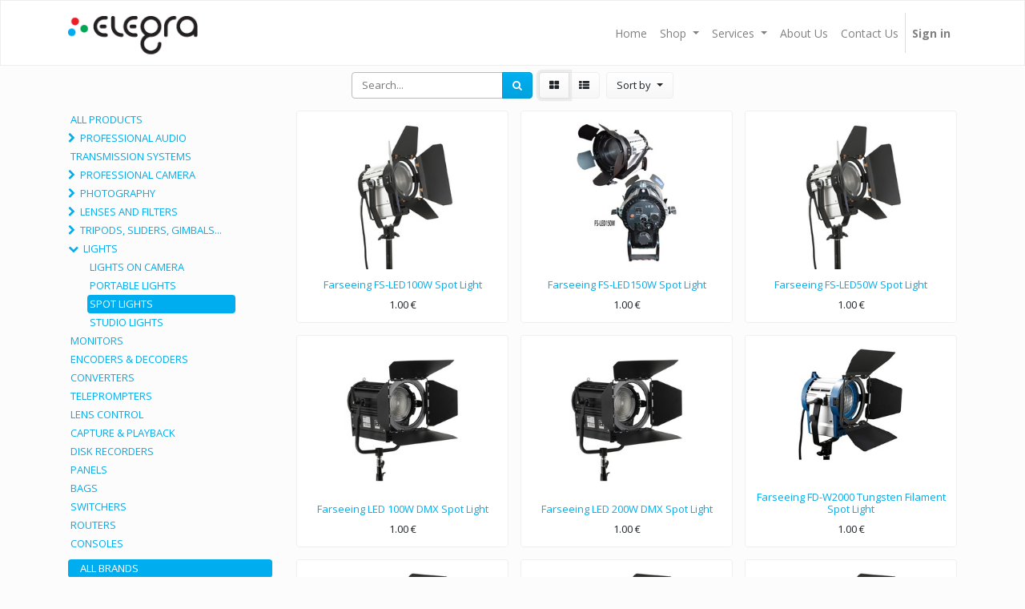

--- FILE ---
content_type: text/html; charset=utf-8
request_url: https://www.elegra.co.rs/shop/category/lights-spot-lights-69
body_size: 9657
content:

        <!DOCTYPE html>
        
        
            
        
    <html lang="en-US" data-website-id="1" data-oe-company-name="Elegra d.o.o.">
            
        
            
            
            
            
                
            
        
        
    <head>
                <meta charset="utf-8"/>
                <meta http-equiv="X-UA-Compatible" content="IE=edge,chrome=1"/>
                <meta name="viewport" content="width=device-width, initial-scale=1, user-scalable=no"/>
        <meta name="generator" content="Odoo"/>
        
        
        
            
            
            
        
        
        
            
            
            
                
                    
                        <meta property="og:type" content="website"/>
                    
                
                    
                        <meta property="og:title" content="Spot Lights | My Website"/>
                    
                
                    
                        <meta property="og:site_name" content="Elegra d.o.o."/>
                    
                
                    
                        <meta property="og:url" content="https://www.elegra.co.rs/shop/category/lights-spot-lights-69"/>
                    
                
                    
                        <meta property="og:image" content="https://www.elegra.co.rs/web/image/res.company/1/logo?unique=2f7ce9d"/>
                    
                
            
            
            
                
                    <meta name="twitter:card" content="summary_large_image"/>
                
                    <meta name="twitter:title" content="Spot Lights | My Website"/>
                
                    <meta name="twitter:image" content="https://www.elegra.co.rs/web/image/res.company/1/logo?unique=2f7ce9d"/>
                
            
        

        
            
            
        
        <link rel="canonical" href="https://elegra.co.rs/shop/category/lights-spot-lights-69"/>

        <link rel="preconnect" href="https://fonts.gstatic.com/" crossorigin=""/>
    

                <title> Shop | My Website </title>
                <link type="image/x-icon" rel="shortcut icon" href="/web/image/website/1/favicon?unique=2f7ce9d"/>
    <link type="text/css" rel="stylesheet" href="/web/content/14287-4693cea/1/web.assets_common.css"/>
    <link type="text/css" rel="stylesheet" href="/web/content/15639-df7d3e7/1/web.assets_frontend.css"/>
        
    
  

                <script type="text/javascript">
                    var odoo = {
                        csrf_token: "c7ba07389601dfc1a949f6081a521da1aeb45406o",
                        debug: "",
                    };
                </script>
    <script type="text/javascript">
                odoo.session_info = {"is_admin": false, "is_system": false, "is_website_user": true, "user_id": false, "is_frontend": true, "translationURL": "/website/translations", "cache_hashes": {"translations": "05071fb879321bf01f941f60fab1f126f565cdad"}};
            </script>
    <script defer="defer" type="text/javascript" src="/web/content/14279-638b69e/1/web.assets_common_minimal_js.js"></script>
    <script defer="defer" type="text/javascript" src="/web/content/14280-cb77eb0/1/web.assets_frontend_minimal_js.js"></script>
    
        
    
    <script defer="defer" type="text/javascript" data-src="/web/content/14281-c9da3d9/1/web.assets_common_lazy.js"></script>
    <script defer="defer" type="text/javascript" data-src="/web/content/15640-1900a52/1/web.assets_frontend_lazy.js"></script>
        
    
  

                
            
            <noscript id="o_animate-no-js_fallback">
                <style type="text/css">
                    .o_animate {
                        /* If no js - force elements rendering */
                        visibility:visible;

                        /* If browser support css animations support - reset animation */
                        -webkit-animation-name: none-dummy;
                        animation-name: none-dummy;
                    }
                </style>
            </noscript>
        </head>
            <body class="">
                
        
    
            
        <div id="wrapwrap" class="   ">
      <header id="top" data-anchor="true" data-name="Header" class=" o_affix_enabled">
        <nav class="navbar navbar-expand-md navbar-light bg-light">
                <div class="container">
                    <a href="/" class="navbar-brand logo">
            <span role="img" aria-label="Logo of My Website" title="My Website"><img src="/web/image/website/1/logo/My%20Website?unique=2f7ce9d" class="img img-fluid" alt="My Website"/></span>
        </a>
    <button type="button" class="navbar-toggler" data-toggle="collapse" data-target="#top_menu_collapse">
                        <span class="navbar-toggler-icon"></span>
                    </button>
                    <div class="collapse navbar-collapse" id="top_menu_collapse">
                        <ul class="nav navbar-nav ml-auto text-right o_menu_loading" id="top_menu">
                            
        
            
    
    <li class="nav-item">
        <a role="menuitem" href="/" class="nav-link ">
            <span>Home</span>
        </a>
    </li>
    

        
            
    
    
    <li class="nav-item dropdown  position-static">
        <a data-toggle="dropdown" href="#" class="nav-link dropdown-toggle o_mega_menu_toggle">
            <span>Shop</span>
        </a>
        <div data-name="Mega Menu" class="dropdown-menu o_mega_menu o_mega_menu_container_size dropdown-menu-right">
    









<section class="s_mega_menu_multi_menus py-4" data-name="Multi-Menus" style="">
        <div class="container">
            <div class="row">
                
                
                
                
                
                    <div class="py-2 text-center pb0 col-lg-3 shadow">
                        <h4>Devices</h4>
                        <nav class="nav flex-column">
                            
                                
                                
                                <a href="/shop/category/monitors-43" class="nav-link" data-name="Menu Item" data-original-title="" title="" aria-describedby="tooltip388795">Monitors</a>
                            
                                
                                
                                <a href="/shop/category/encoders-decoders-51" class="nav-link" data-name="Menu Item" data-original-title="" title="" aria-describedby="tooltip848226">Encoders &amp; Decoders</a><a href="/shop/category/capture-playback-44" class="nav-link" data-name="Menu Item" data-original-title="" title="" aria-describedby="tooltip848226">Capture &amp; Playback</a>
                            
                                
                                
                                <a href="/shop/category/panels-40" class="nav-link" data-name="Menu Item" data-original-title="" title="">Panels</a>
                            
                        </nav>
                    </div><div class="py-2 text-center col-lg-3 border">
                        <h4>Cameras</h4>
                        <nav class="nav flex-column">
                            
                                
                                
                                <a href="/shop/category/professional-camera-broadcast-studio-cameras-65" class="nav-link" data-name="Menu Item" data-original-title="" title="" aria-describedby="tooltip871625">Broadcast &amp; Studio</a>
                            
                                
                                
                                <a href="/shop/category/professional-camera-digital-cinema-22" class="nav-link" data-name="Menu Item" data-original-title="" title="">Digital Cinema</a>
                            
                                
                                
                                <a href="/shop/category/professional-camera-ptz-cameras-64" class="nav-link" data-name="Menu Item" data-original-title="" title="" aria-describedby="tooltip723469">PVZ</a><a href="/shop/category/lenses-and-filters-56" class="nav-link" data-name="Menu Item" data-original-title="" title="" aria-describedby="tooltip723469">Lenses</a>
                            
                        </nav>
                    </div><div class="py-2 text-center col-lg-3 shadow">
                        <h4>Audio</h4>
                        <nav class="nav flex-column">
                            
                                
                                
                                <a href="/shop/category/professional-audio-intercoms-82" class="nav-link" data-name="Menu Item" data-original-title="" title="" aria-describedby="tooltip119476">Intercoms</a>
                            
                                
                                
                                <a href="/shop/category/professional-audio-microphones-76" class="nav-link" data-name="Menu Item" data-original-title="" title="">Microphones</a>
                            
                                
                                
                                <a href="/shop/category/professional-audio-audio-mixers-adapters-79" class="nav-link" data-name="Menu Item" data-original-title="" title="" aria-describedby="tooltip131289">Mixers &amp; Adapters</a><a href="/shop/category/transmission-systems-87" class="nav-link" data-name="Menu Item" data-original-title="" title="" aria-describedby="tooltip131289">Transmission Systems</a>
                            
                        </nav>
                    </div><div class="py-2 text-center col-lg-3 border">
                        <h4><font style="font-size: 18px;">Tripods &amp; Sliders</font></h4><nav class="flex-column nav"><a href="/shop/category/tripods-sliders-gimbals-tripods-monopods-61" class="nav-link" data-name="Menu Item" data-original-title="" title="" aria-describedby="tooltip119476">Monopods</a><a href="/shop/category/tripods-sliders-gimbals-sliders-dollies-58" class="nav-link" data-name="Menu Item" data-original-title="" title="">Dollies</a><a href="/shop/category/tripods-sliders-gimbals-motion-control-67" class="nav-link" data-name="Menu Item" data-original-title="" title="" aria-describedby="tooltip131289">Motion Control</a><a href="/shop/category/tripods-sliders-gimbals-stealthy-camera-stabilizer-60" class="nav-link" data-name="Menu Item" data-original-title="" title="" aria-describedby="tooltip131289">Stealthy &amp; Stabilizers</a></nav></div>
                
                    
                
                    
                
                    
                
            </div>
        </div>
    </section>
</div>
    </li>

        
            
    
    
    <li class="nav-item dropdown  ">
        <a data-toggle="dropdown" href="#" class="nav-link dropdown-toggle ">
            <span>Services</span>
        </a>
        <ul class="dropdown-menu" role="menu">
            
                
    
    <li class="">
        <a role="menuitem" href="/solution-for-fiba-tv-graphics" class="dropdown-item ">
            <span>Solution for FIBA TV graphics</span>
        </a>
    </li>
    

            
                
    
    <li class="">
        <a role="menuitem" href="/basketball-scoreboard-interface-solution" class="dropdown-item ">
            <span>Basketball scoreboard interface solution</span>
        </a>
    </li>
    

            
        </ul>
    </li>

        
            
    
    <li class="nav-item">
        <a role="menuitem" href="/aboutus" class="nav-link ">
            <span>About Us</span>
        </a>
    </li>
    

        
            
    
    <li class="nav-item">
        <a role="menuitem" href="/contactus" class="nav-link ">
            <span>Contact Us</span>
        </a>
    </li>
    

        
    
            
            <li class="nav-item divider d-none"></li> <li class="nav-item o_wsale_my_cart d-none">
                <a href="/shop/cart" class="nav-link">
                    <i class="fa fa-shopping-cart"></i>
                    My Cart <sup class="my_cart_quantity badge badge-primary"></sup>
                </a>
            </li>
            
                
                <li class="nav-item o_wsale_my_wish" style="display:none;">
                    <a href="/shop/wishlist" class="nav-link">
                        <i class="fa fa-heart"></i>
                        Wishlist <sup class="my_wish_quantity o_animate_blink badge badge-primary">0</sup>
                    </a>
                </li>
            
        
        
                            
                        
            <li class="nav-item divider"></li>
            <li class="nav-item">
                <a class="nav-link" href="/web/login">
                    <b>Sign in</b>
                </a>
            </li>
        </ul>
                    </div>
                </div>
            </nav>
        </header>
      <main>
        
            
        
            
            <div id="wrap" class="js_sale">
                <div class="oe_structure oe_empty" id="oe_structure_website_sale_products_1" data-oe-model="ir.ui.view" data-oe-id="1034" data-oe-field="arch" data-oe-xpath="/t[1]/t[1]/div[1]/div[1]">
      
    </div>
  <div class="container oe_website_sale">
                    <div class="products_pager form-inline flex-md-nowrap justify-content-between justify-content-md-center">
                        
        
    <form method="get" class="o_wsale_products_searchbar_form o_wait_lazy_js w-100 w-md-auto mt-2" action="/shop/category/lights-spot-lights-69?category=69">
                <div role="search" class="input-group">
        <input type="text" name="search" class="search-query form-control oe_search_box" placeholder="Search..." data-limit="5" data-display-description="true" data-display-price="true" data-display-image="true" value=""/>
        <div class="input-group-append">
            <button type="submit" class="btn btn-primary oe_search_button" aria-label="Search" title="Search"><i class="fa fa-search"></i></button>
        </div>
    </div>

                <input name="order" type="hidden" class="o_wsale_search_order_by" value=""/>
                
            
            
        
            </form>
        
    
                        
        
        <div class="dropdown d-none mt-2 ml-md-2">
            
            <a role="button" href="#" class="dropdown-toggle btn btn-secondary" data-toggle="dropdown">
                Public Pricelist
            </a>
            <div class="dropdown-menu" role="menu">
                
                    <a role="menuitem" class="dropdown-item" href="/shop/change_pricelist/1">
                        <span class="switcher_pricelist" data-pl_id="1">Public Pricelist</span>
                    </a>
                
            </div>
        </div>
    
                        
        
    
            <div class="btn-group btn-group-toggle mt-2 ml-md-2 d-none d-sm-inline-flex o_wsale_apply_layout" data-toggle="buttons">
                <label title="Grid" class="btn btn-secondary active fa fa-th-large o_wsale_apply_grid">
                    <input type="radio" name="wsale_products_layout" checked="checked"/>
                </label>
                <label title="List" class="btn btn-secondary  fa fa-th-list o_wsale_apply_list">
                    <input type="radio" name="wsale_products_layout"/>
                </label>
            </div>
        
            
            
            
            
            
            
            <div class="dropdown mt-2 ml-md-2 dropdown_sorty_by">
                <a role="button" href="#" class="dropdown-toggle btn btn-secondary" data-toggle="dropdown">
                    <span class="d-none d-lg-inline">
                        
                            Sort by
                        
                    </span>
                    <i class="fa fa-sort-amount-asc d-lg-none"></i>
                </a>
                <div class="dropdown-menu dropdown-menu-right" role="menu">
                    
                        <a role="menuitem" rel="noindex,nofollow" class="dropdown-item" href="/shop?order=list_price+desc&amp;category=69">
                            <span>Catalog price: High to Low</span>
                        </a>
                    
                        <a role="menuitem" rel="noindex,nofollow" class="dropdown-item" href="/shop?order=list_price+asc&amp;category=69">
                            <span>Catalog price: Low to High</span>
                        </a>
                    
                        <a role="menuitem" rel="noindex,nofollow" class="dropdown-item" href="/shop?order=name+asc&amp;category=69">
                            <span>Name: A to Z</span>
                        </a>
                    
                        <a role="menuitem" rel="noindex,nofollow" class="dropdown-item" href="/shop?order=name+desc&amp;category=69">
                            <span>Name: Z to A</span>
                        </a>
                    
                </div>
            </div>
        
                    </div>
                    <div class="row o_wsale_products_main_row">
                        
            
        
            
        
            
        <div id="products_grid_before" class="col-lg-3">
            <button type="button" class="btn btn-link d-lg-none" data-target="#wsale_products_categories_collapse" data-toggle="collapse">
                Show categories
            </button>
            <div class="collapse d-lg-block" id="wsale_products_categories_collapse">
                <ul class="nav nav-pills flex-column mb-2" id="o_shop_collapse_category">
                    <li class="nav-item">
                        <a href="/shop" class="nav-link  o_not_editable">All Products</a>
                    </li>
                    
                        
        <li class="nav-item">
            
            <i role="img" class="text-primary fa fa-chevron-right" title="Fold" aria-label="Fold"></i>
            <a href="/shop/category/professional-audio-85" class="nav-link ">Professional Audio</a>
            <ul class="nav nav-pills flex-column nav-hierarchy" style="display:none;">
                
                    
        <li class="nav-item">
            
            
            <a href="/shop/category/professional-audio-intercoms-82" class="nav-link ">Intercoms</a>
            
        </li>
    
                
                    
        <li class="nav-item">
            
            
            <a href="/shop/category/professional-audio-audio-mixers-adapters-79" class="nav-link ">Audio Mixers &amp; Adapters</a>
            
        </li>
    
                
                    
        <li class="nav-item">
            
            <i role="img" class="text-primary fa fa-chevron-right" title="Fold" aria-label="Fold"></i>
            <a href="/shop/category/professional-audio-microphones-76" class="nav-link ">Microphones</a>
            <ul class="nav nav-pills flex-column nav-hierarchy" style="display:none;">
                
                    
        <li class="nav-item">
            
            
            <a href="/shop/category/professional-audio-microphones-dynamic-microphones-80" class="nav-link ">Dynamic Microphones</a>
            
        </li>
    
                
                    
        <li class="nav-item">
            
            
            <a href="/shop/category/professional-audio-microphones-on-camera-microphones-78" class="nav-link ">On-camera Microphones</a>
            
        </li>
    
                
                    
        <li class="nav-item">
            
            
            <a href="/shop/category/professional-audio-microphones-shotgun-microphones-77" class="nav-link ">Shotgun Microphones</a>
            
        </li>
    
                
            </ul>
        </li>
    
                
            </ul>
        </li>
    
                    
                        
        <li class="nav-item">
            
            
            <a href="/shop/category/transmission-systems-87" class="nav-link ">TRANSMISSION SYSTEMS</a>
            
        </li>
    
                    
                        
        <li class="nav-item">
            
            <i role="img" class="text-primary fa fa-chevron-right" title="Fold" aria-label="Fold"></i>
            <a href="/shop/category/professional-camera-63" class="nav-link ">Professional Camera</a>
            <ul class="nav nav-pills flex-column nav-hierarchy" style="display:none;">
                
                    
        <li class="nav-item">
            
            
            <a href="/shop/category/professional-camera-broadcast-studio-cameras-65" class="nav-link ">Broadcast, Studio Cameras</a>
            
        </li>
    
                
                    
        <li class="nav-item">
            
            
            <a href="/shop/category/professional-camera-digital-cinema-22" class="nav-link ">Digital Cinema</a>
            
        </li>
    
                
                    
        <li class="nav-item">
            
            
            <a href="/shop/category/professional-camera-camcorders-66" class="nav-link ">Camcorders</a>
            
        </li>
    
                
                    
        <li class="nav-item">
            
            
            <a href="/shop/category/professional-camera-ptz-cameras-64" class="nav-link ">PTZ Cameras</a>
            
        </li>
    
                
            </ul>
        </li>
    
                    
                        
        <li class="nav-item">
            
            <i role="img" class="text-primary fa fa-chevron-right" title="Fold" aria-label="Fold"></i>
            <a href="/shop/category/photography-62" class="nav-link ">Photography</a>
            <ul class="nav nav-pills flex-column nav-hierarchy" style="display:none;">
                
                    
        <li class="nav-item">
            
            
            <a href="/shop/category/photography-dslr-52" class="nav-link ">DSLR</a>
            
        </li>
    
                
                    
        <li class="nav-item">
            
            
            <a href="/shop/category/photography-mirrorless-cameras-53" class="nav-link ">Mirrorless Cameras</a>
            
        </li>
    
                
            </ul>
        </li>
    
                    
                        
        <li class="nav-item">
            
            <i role="img" class="text-primary fa fa-chevron-right" title="Fold" aria-label="Fold"></i>
            <a href="/shop/category/lenses-and-filters-56" class="nav-link ">Lenses and filters</a>
            <ul class="nav nav-pills flex-column nav-hierarchy" style="display:none;">
                
                    
        <li class="nav-item">
            
            
            <a href="/shop/category/lenses-and-filters-photography-lenses-31" class="nav-link ">Photography Lenses</a>
            
        </li>
    
                
                    
        <li class="nav-item">
            
            
            <a href="/shop/category/lenses-and-filters-lens-converters-55" class="nav-link ">Lens Converters</a>
            
        </li>
    
                
            </ul>
        </li>
    
                    
                        
        <li class="nav-item">
            
            <i role="img" class="text-primary fa fa-chevron-right" title="Fold" aria-label="Fold"></i>
            <a href="/shop/category/tripods-sliders-gimbals-32" class="nav-link ">Tripods, sliders, gimbals...</a>
            <ul class="nav nav-pills flex-column nav-hierarchy" style="display:none;">
                
                    
        <li class="nav-item">
            
            
            <a href="/shop/category/tripods-sliders-gimbals-tripods-monopods-61" class="nav-link ">Tripods &amp; Monopods</a>
            
        </li>
    
                
                    
        <li class="nav-item">
            
            
            <a href="/shop/category/tripods-sliders-gimbals-sliders-dollies-58" class="nav-link ">Sliders &amp; Dollies</a>
            
        </li>
    
                
                    
        <li class="nav-item">
            
            
            <a href="/shop/category/tripods-sliders-gimbals-motion-control-67" class="nav-link ">Motion Control</a>
            
        </li>
    
                
                    
        <li class="nav-item">
            
            
            <a href="/shop/category/tripods-sliders-gimbals-stealthy-camera-stabilizer-60" class="nav-link ">Stealthy &amp; Camera Stabilizer</a>
            
        </li>
    
                
            </ul>
        </li>
    
                    
                        
        <li class="nav-item">
            
            <i role="img" class="text-primary fa fa-chevron-down" title="Unfold" aria-label="Unfold"></i>
            <a href="/shop/category/lights-68" class="nav-link ">Lights</a>
            <ul class="nav nav-pills flex-column nav-hierarchy" style="display:block;">
                
                    
        <li class="nav-item">
            
            
            <a href="/shop/category/lights-lights-on-camera-29" class="nav-link ">Lights on camera</a>
            
        </li>
    
                
                    
        <li class="nav-item">
            
            
            <a href="/shop/category/lights-portable-lights-72" class="nav-link ">Portable Lights</a>
            
        </li>
    
                
                    
        <li class="nav-item">
            
            
            <a href="/shop/category/lights-spot-lights-69" class="nav-link active">Spot Lights</a>
            
        </li>
    
                
                    
        <li class="nav-item">
            
            
            <a href="/shop/category/lights-studio-lights-71" class="nav-link ">Studio Lights</a>
            
        </li>
    
                
            </ul>
        </li>
    
                    
                        
        <li class="nav-item">
            
            
            <a href="/shop/category/monitors-43" class="nav-link ">Monitors</a>
            
        </li>
    
                    
                        
        <li class="nav-item">
            
            
            <a href="/shop/category/encoders-decoders-51" class="nav-link ">Encoders &amp; Decoders</a>
            
        </li>
    
                    
                        
        <li class="nav-item">
            
            
            <a href="/shop/category/converters-41" class="nav-link ">Converters</a>
            
        </li>
    
                    
                        
        <li class="nav-item">
            
            
            <a href="/shop/category/teleprompters-83" class="nav-link ">Teleprompters</a>
            
        </li>
    
                    
                        
        <li class="nav-item">
            
            
            <a href="/shop/category/lens-control-57" class="nav-link ">Lens Control</a>
            
        </li>
    
                    
                        
        <li class="nav-item">
            
            
            <a href="/shop/category/capture-playback-44" class="nav-link ">Capture &amp; playback</a>
            
        </li>
    
                    
                        
        <li class="nav-item">
            
            
            <a href="/shop/category/disk-recorders-42" class="nav-link ">Disk recorders</a>
            
        </li>
    
                    
                        
        <li class="nav-item">
            
            
            <a href="/shop/category/panels-40" class="nav-link ">Panels</a>
            
        </li>
    
                    
                        
        <li class="nav-item">
            
            
            <a href="/shop/category/bags-73" class="nav-link ">Bags</a>
            
        </li>
    
                    
                        
        <li class="nav-item">
            
            
            <a href="/shop/category/switchers-39" class="nav-link ">Switchers</a>
            
        </li>
    
                    
                        
        <li class="nav-item">
            
            
            <a href="/shop/category/routers-46" class="nav-link ">routers</a>
            
        </li>
    
                    
                        
        <li class="nav-item">
            
            
            <a href="/shop/category/consoles-88" class="nav-link ">Consoles</a>
            
        </li>
    
                    
                </ul>
            </div>
        
            <button type="button" class="btn btn-link d-lg-none" data-target="#wsale_products_brands_collapse" data-toggle="collapse">
                Show Brands
            </button>
            <div class="collapse d-lg-block" id="wsale_products_brands_collapse">
                <ul class="nav nav-pills flex-column mb-2">
                    <li class="nav-item">
                       <a href="/shop?category=69" class="nav-link active o_not_editable">All Brands</a>
                    </li>
                    
                        
        <li class="nav-item">
            <a href="/shop/brand/blackmagic-1?category=69" class="nav-link ">
                <span>Blackmagic</span>
            </a>
        </li>
    
                    
                        
        <li class="nav-item">
            <a href="/shop/brand/canon-2?category=69" class="nav-link ">
                <span>Canon</span>
            </a>
        </li>
    
                    
                        
        <li class="nav-item">
            <a href="/shop/brand/varizoom-5?category=69" class="nav-link ">
                <span>VariZoom</span>
            </a>
        </li>
    
                    
                        
        <li class="nav-item">
            <a href="/shop/brand/birddog-8?category=69" class="nav-link ">
                <span>BirdDog</span>
            </a>
        </li>
    
                    
                        
        <li class="nav-item">
            <a href="/shop/brand/venus-optics-11?category=69" class="nav-link ">
                <span>Venus Optics</span>
            </a>
        </li>
    
                    
                        
        <li class="nav-item">
            <a href="/shop/brand/farseeing-13?category=69" class="nav-link ">
                <span>Farseeing</span>
            </a>
        </li>
    
                    
                        
        <li class="nav-item">
            <a href="/shop/brand/kiloview-14?category=69" class="nav-link ">
                <span>Kiloview</span>
            </a>
        </li>
    
                    
                        
        <li class="nav-item">
            <a href="/shop/brand/atomos-15?category=69" class="nav-link ">
                <span>Atomos</span>
            </a>
        </li>
    
                    
                        
        <li class="nav-item">
            <a href="/shop/brand/saramonic-16?category=69" class="nav-link ">
                <span>Saramonic</span>
            </a>
        </li>
    
                    
                        
        <li class="nav-item">
            <a href="/shop/brand/videosolution-17?category=69" class="nav-link ">
                <span>Videosolution</span>
            </a>
        </li>
    
                    
                        
        <li class="nav-item">
            <a href="/shop/brand/hollyland-19?category=69" class="nav-link ">
                <span>Hollyland</span>
            </a>
        </li>
    
                    
                        
        <li class="nav-item">
            <a href="/shop/brand/nayatec-20?category=69" class="nav-link ">
                <span>Nayatec</span>
            </a>
        </li>
    
                    
                        
        <li class="nav-item">
            <a href="/shop/brand/ezcap-21?category=69" class="nav-link ">
                <span>ezcap</span>
            </a>
        </li>
    
                    
                        
        <li class="nav-item">
            <a href="/shop/brand/aviwest-22?category=69" class="nav-link ">
                <span>AVIWEST</span>
            </a>
        </li>
    
                    
                </ul>
            </div>
        
            <button type="button" class="btn btn-link d-lg-none" data-target="#wsale_products_attributes_collapse" data-toggle="collapse">
                Show options
            </button>
            <div class="collapse d-lg-block" id="wsale_products_attributes_collapse">
                <form class="js_attributes mb-2" method="get">
                    <input type="hidden" name="category" value="69"/>
                    <input type="hidden" name="search" value=""/>
                    <ul class="nav nav-pills flex-column">
                        
                    </ul>
                </form>
            </div>
        </div>
                        <div id="products_grid" class="col ">
                            
                                
                                
                            
                            <div class="o_wsale_products_grid_table_wrapper">
                                <table class="table table-borderless m-0" data-ppg="20" data-ppr="3">
                                    <colgroup>
                                        <col/><col/><col/>
                                    </colgroup>
                                    <tbody>
                                        <tr>
                                            
                                                
                                                    
                                                    <td class="oe_product ">
                                                        <div class="o_wsale_product_grid_wrapper o_wsale_product_grid_wrapper_1_1">
                                                            
        

        

        <form action="/shop/cart/update" method="post" class="card oe_product_cart" itemscope="itemscope" itemtype="http://schema.org/Product" data-publish="on">
            <div class="card-body p-1 oe_product_image">
                <input type="hidden" name="csrf_token" value="5a722e2212087a3ce674373f11a34fe2ce6e3987o1769425499"/>
                <div class="ribbon-wrapper">
                    <a href="#" role="button" class="ribbon btn btn-danger">Sale</a>
                </div>
                <a class="d-block h-100" itemprop="url" href="/shop/product/farseeing-fs-led100w-spot-light-376?category=69">
                    <span class="d-flex h-100 justify-content-center align-items-center"><img src="/web/image/product.template/376/image_256/Farseeing%20FS-LED100W%20Spot%20Light?unique=bf9244d" class="img img-fluid" alt="Farseeing FS-LED100W Spot Light"/></span>
                </a>
            </div>
            <div class="card-body p-0 text-center o_wsale_product_information">
                <div class="p-2 o_wsale_product_information_text">
                    <h6 class="o_wsale_products_item_title">
                        <a itemprop="name" href="/shop/product/farseeing-fs-led100w-spot-light-376?category=69" content="Farseeing FS-LED100W Spot Light">Farseeing FS-LED100W Spot Light</a>
                        
                    </h6>
                    <div class="product_price" itemprop="offers" itemscope="itemscope" itemtype="http://schema.org/Offer">
                        <del data-oe-type="monetary" data-oe-expression="combination_info['list_price']" style="white-space: nowrap;" class="text-danger mr-2 d-none"><span class="oe_currency_value">1.00</span> €</del>
                        <span data-oe-type="monetary" data-oe-expression="combination_info['price']"><span class="oe_currency_value">1.00</span> €</span>
                        <span itemprop="price" style="display:none;">1.0</span>
                        <span itemprop="priceCurrency" style="display:none;">EUR</span>
                    </div>
            <div class="oe_subdescription" contenteditable="false">
                <div itemprop="description">100W LED video light, Color Temperature 3200-5600K, The irradiation angle &gt; 120°. Voltage 90--240V. Weight 3.9kg.</div>
            </div>
        
                </div>
                <div class="o_wsale_product_btn">
            
            
            <button type="button" role="button" class="btn btn-secondary o_add_wishlist" title="Add to Wishlist" data-action="o_wishlist" data-product-template-id="376" data-product-product-id="388"><span class="fa fa-heart" role="img" aria-label="Add to wishlist"></span></button>
        </div>
            </div>
        </form>
    
                                                        </div>
                                                    </td>
                                                
                                            
                                                
                                                    
                                                    <td class="oe_product ">
                                                        <div class="o_wsale_product_grid_wrapper o_wsale_product_grid_wrapper_1_1">
                                                            
        

        

        <form action="/shop/cart/update" method="post" class="card oe_product_cart" itemscope="itemscope" itemtype="http://schema.org/Product" data-publish="on">
            <div class="card-body p-1 oe_product_image">
                <input type="hidden" name="csrf_token" value="5a722e2212087a3ce674373f11a34fe2ce6e3987o1769425499"/>
                <div class="ribbon-wrapper">
                    <a href="#" role="button" class="ribbon btn btn-danger">Sale</a>
                </div>
                <a class="d-block h-100" itemprop="url" href="/shop/product/farseeing-fs-led150w-spot-light-377?category=69">
                    <span class="d-flex h-100 justify-content-center align-items-center"><img src="/web/image/product.template/377/image_256/Farseeing%20FS-LED150W%20Spot%20Light?unique=bf9244d" class="img img-fluid" alt="Farseeing FS-LED150W Spot Light"/></span>
                </a>
            </div>
            <div class="card-body p-0 text-center o_wsale_product_information">
                <div class="p-2 o_wsale_product_information_text">
                    <h6 class="o_wsale_products_item_title">
                        <a itemprop="name" href="/shop/product/farseeing-fs-led150w-spot-light-377?category=69" content="Farseeing FS-LED150W Spot Light">Farseeing FS-LED150W Spot Light</a>
                        
                    </h6>
                    <div class="product_price" itemprop="offers" itemscope="itemscope" itemtype="http://schema.org/Offer">
                        <del data-oe-type="monetary" data-oe-expression="combination_info['list_price']" style="white-space: nowrap;" class="text-danger mr-2 d-none"><span class="oe_currency_value">1.00</span> €</del>
                        <span data-oe-type="monetary" data-oe-expression="combination_info['price']"><span class="oe_currency_value">1.00</span> €</span>
                        <span itemprop="price" style="display:none;">1.0</span>
                        <span itemprop="priceCurrency" style="display:none;">EUR</span>
                    </div>
            <div class="oe_subdescription" contenteditable="false">
                <div itemprop="description">150W LED video light, Color Temperature 5400K±200, The irradiation angle 40-80°. Voltage 90--240V. Weight 4.9kg.</div>
            </div>
        
                </div>
                <div class="o_wsale_product_btn">
            
            
            <button type="button" role="button" class="btn btn-secondary o_add_wishlist" title="Add to Wishlist" data-action="o_wishlist" data-product-template-id="377" data-product-product-id="389"><span class="fa fa-heart" role="img" aria-label="Add to wishlist"></span></button>
        </div>
            </div>
        </form>
    
                                                        </div>
                                                    </td>
                                                
                                            
                                                
                                                    
                                                    <td class="oe_product ">
                                                        <div class="o_wsale_product_grid_wrapper o_wsale_product_grid_wrapper_1_1">
                                                            
        

        

        <form action="/shop/cart/update" method="post" class="card oe_product_cart" itemscope="itemscope" itemtype="http://schema.org/Product" data-publish="on">
            <div class="card-body p-1 oe_product_image">
                <input type="hidden" name="csrf_token" value="5a722e2212087a3ce674373f11a34fe2ce6e3987o1769425499"/>
                <div class="ribbon-wrapper">
                    <a href="#" role="button" class="ribbon btn btn-danger">Sale</a>
                </div>
                <a class="d-block h-100" itemprop="url" href="/shop/product/farseeing-fs-led50w-spot-light-375?category=69">
                    <span class="d-flex h-100 justify-content-center align-items-center"><img src="/web/image/product.template/375/image_256/Farseeing%20FS-LED50W%20Spot%20Light?unique=bf9244d" class="img img-fluid" alt="Farseeing FS-LED50W Spot Light"/></span>
                </a>
            </div>
            <div class="card-body p-0 text-center o_wsale_product_information">
                <div class="p-2 o_wsale_product_information_text">
                    <h6 class="o_wsale_products_item_title">
                        <a itemprop="name" href="/shop/product/farseeing-fs-led50w-spot-light-375?category=69" content="Farseeing FS-LED50W Spot Light">Farseeing FS-LED50W Spot Light</a>
                        
                    </h6>
                    <div class="product_price" itemprop="offers" itemscope="itemscope" itemtype="http://schema.org/Offer">
                        <del data-oe-type="monetary" data-oe-expression="combination_info['list_price']" style="white-space: nowrap;" class="text-danger mr-2 d-none"><span class="oe_currency_value">1.00</span> €</del>
                        <span data-oe-type="monetary" data-oe-expression="combination_info['price']"><span class="oe_currency_value">1.00</span> €</span>
                        <span itemprop="price" style="display:none;">1.0</span>
                        <span itemprop="priceCurrency" style="display:none;">EUR</span>
                    </div>
            <div class="oe_subdescription" contenteditable="false">
                <div itemprop="description">50W LED video light, Color Temperature 3200-5600K, The irradiation angle &gt; 120°. Voltage 90--240V. Weight 3.9kg.</div>
            </div>
        
                </div>
                <div class="o_wsale_product_btn">
            
            
            <button type="button" role="button" class="btn btn-secondary o_add_wishlist" title="Add to Wishlist" data-action="o_wishlist" data-product-template-id="375" data-product-product-id="387"><span class="fa fa-heart" role="img" aria-label="Add to wishlist"></span></button>
        </div>
            </div>
        </form>
    
                                                        </div>
                                                    </td>
                                                
                                            
                                        </tr><tr>
                                            
                                                
                                                    
                                                    <td class="oe_product ">
                                                        <div class="o_wsale_product_grid_wrapper o_wsale_product_grid_wrapper_1_1">
                                                            
        

        

        <form action="/shop/cart/update" method="post" class="card oe_product_cart" itemscope="itemscope" itemtype="http://schema.org/Product" data-publish="on">
            <div class="card-body p-1 oe_product_image">
                <input type="hidden" name="csrf_token" value="5a722e2212087a3ce674373f11a34fe2ce6e3987o1769425499"/>
                <div class="ribbon-wrapper">
                    <a href="#" role="button" class="ribbon btn btn-danger">Sale</a>
                </div>
                <a class="d-block h-100" itemprop="url" href="/shop/product/farseeing-led-100w-dmx-spot-light-373?category=69">
                    <span class="d-flex h-100 justify-content-center align-items-center"><img src="/web/image/product.template/373/image_256/Farseeing%20LED%20100W%20DMX%20Spot%20Light?unique=bf9244d" class="img img-fluid" alt="Farseeing LED 100W DMX Spot Light"/></span>
                </a>
            </div>
            <div class="card-body p-0 text-center o_wsale_product_information">
                <div class="p-2 o_wsale_product_information_text">
                    <h6 class="o_wsale_products_item_title">
                        <a itemprop="name" href="/shop/product/farseeing-led-100w-dmx-spot-light-373?category=69" content="Farseeing LED 100W DMX Spot Light">Farseeing LED 100W DMX Spot Light</a>
                        
                    </h6>
                    <div class="product_price" itemprop="offers" itemscope="itemscope" itemtype="http://schema.org/Offer">
                        <del data-oe-type="monetary" data-oe-expression="combination_info['list_price']" style="white-space: nowrap;" class="text-danger mr-2 d-none"><span class="oe_currency_value">1.00</span> €</del>
                        <span data-oe-type="monetary" data-oe-expression="combination_info['price']"><span class="oe_currency_value">1.00</span> €</span>
                        <span itemprop="price" style="display:none;">1.0</span>
                        <span itemprop="priceCurrency" style="display:none;">EUR</span>
                    </div>
            <div class="oe_subdescription" contenteditable="false">
                <div itemprop="description">100W LED video light, 3200-5600K, RA &gt;90, beam angle 15°- 60°, DMX 512 protocol support. Voltage AC100—240V  50/60HZ or DC36V. Weight 8.5kg.</div>
            </div>
        
                </div>
                <div class="o_wsale_product_btn">
            
            
            <button type="button" role="button" class="btn btn-secondary o_add_wishlist" title="Add to Wishlist" data-action="o_wishlist" data-product-template-id="373" data-product-product-id="385"><span class="fa fa-heart" role="img" aria-label="Add to wishlist"></span></button>
        </div>
            </div>
        </form>
    
                                                        </div>
                                                    </td>
                                                
                                            
                                                
                                                    
                                                    <td class="oe_product ">
                                                        <div class="o_wsale_product_grid_wrapper o_wsale_product_grid_wrapper_1_1">
                                                            
        

        

        <form action="/shop/cart/update" method="post" class="card oe_product_cart" itemscope="itemscope" itemtype="http://schema.org/Product" data-publish="on">
            <div class="card-body p-1 oe_product_image">
                <input type="hidden" name="csrf_token" value="5a722e2212087a3ce674373f11a34fe2ce6e3987o1769425499"/>
                <div class="ribbon-wrapper">
                    <a href="#" role="button" class="ribbon btn btn-danger">Sale</a>
                </div>
                <a class="d-block h-100" itemprop="url" href="/shop/product/farseeing-led-200w-dmx-spot-light-374?category=69">
                    <span class="d-flex h-100 justify-content-center align-items-center"><img src="/web/image/product.template/374/image_256/Farseeing%20LED%20200W%20DMX%20Spot%20Light?unique=bf9244d" class="img img-fluid" alt="Farseeing LED 200W DMX Spot Light"/></span>
                </a>
            </div>
            <div class="card-body p-0 text-center o_wsale_product_information">
                <div class="p-2 o_wsale_product_information_text">
                    <h6 class="o_wsale_products_item_title">
                        <a itemprop="name" href="/shop/product/farseeing-led-200w-dmx-spot-light-374?category=69" content="Farseeing LED 200W DMX Spot Light">Farseeing LED 200W DMX Spot Light</a>
                        
                    </h6>
                    <div class="product_price" itemprop="offers" itemscope="itemscope" itemtype="http://schema.org/Offer">
                        <del data-oe-type="monetary" data-oe-expression="combination_info['list_price']" style="white-space: nowrap;" class="text-danger mr-2 d-none"><span class="oe_currency_value">1.00</span> €</del>
                        <span data-oe-type="monetary" data-oe-expression="combination_info['price']"><span class="oe_currency_value">1.00</span> €</span>
                        <span itemprop="price" style="display:none;">1.0</span>
                        <span itemprop="priceCurrency" style="display:none;">EUR</span>
                    </div>
            <div class="oe_subdescription" contenteditable="false">
                <div itemprop="description">200W LED video light, 3200-5600K, RA &gt;90, beam angle 15°- 60°, DMX 512 protocol support. Voltage AC100—240V  50/60HZ or DC36V. Weight 9.5kg.</div>
            </div>
        
                </div>
                <div class="o_wsale_product_btn">
            
            
            <button type="button" role="button" class="btn btn-secondary o_add_wishlist" title="Add to Wishlist" data-action="o_wishlist" data-product-template-id="374" data-product-product-id="386"><span class="fa fa-heart" role="img" aria-label="Add to wishlist"></span></button>
        </div>
            </div>
        </form>
    
                                                        </div>
                                                    </td>
                                                
                                            
                                                
                                                    
                                                    <td class="oe_product ">
                                                        <div class="o_wsale_product_grid_wrapper o_wsale_product_grid_wrapper_1_1">
                                                            
        

        

        <form action="/shop/cart/update" method="post" class="card oe_product_cart" itemscope="itemscope" itemtype="http://schema.org/Product" data-publish="on">
            <div class="card-body p-1 oe_product_image">
                <input type="hidden" name="csrf_token" value="5a722e2212087a3ce674373f11a34fe2ce6e3987o1769425499"/>
                <div class="ribbon-wrapper">
                    <a href="#" role="button" class="ribbon btn btn-danger">Sale</a>
                </div>
                <a class="d-block h-100" itemprop="url" href="/shop/product/farseeing-fd-w2000-tungsten-filament-spot-light-417?category=69">
                    <span class="d-flex h-100 justify-content-center align-items-center"><img src="/web/image/product.template/417/image_256/Farseeing%20FD-W2000%20Tungsten%20Filament%20Spot%20Light?unique=8a1c3b8" class="img img-fluid" alt="Farseeing FD-W2000 Tungsten Filament Spot Light"/></span>
                </a>
            </div>
            <div class="card-body p-0 text-center o_wsale_product_information">
                <div class="p-2 o_wsale_product_information_text">
                    <h6 class="o_wsale_products_item_title">
                        <a itemprop="name" href="/shop/product/farseeing-fd-w2000-tungsten-filament-spot-light-417?category=69" content="Farseeing FD-W2000 Tungsten Filament Spot Light">Farseeing FD-W2000 Tungsten Filament Spot Light</a>
                        
                    </h6>
                    <div class="product_price" itemprop="offers" itemscope="itemscope" itemtype="http://schema.org/Offer">
                        <del data-oe-type="monetary" data-oe-expression="combination_info['list_price']" style="white-space: nowrap;" class="text-danger mr-2 d-none"><span class="oe_currency_value">1.00</span> €</del>
                        <span data-oe-type="monetary" data-oe-expression="combination_info['price']"><span class="oe_currency_value">1.00</span> €</span>
                        <span itemprop="price" style="display:none;">1.0</span>
                        <span itemprop="priceCurrency" style="display:none;">EUR</span>
                    </div>
            <div class="oe_subdescription" contenteditable="false">
                <div itemprop="description">This is 2000W Tungsten Filament Spot Light, voltage 220(50Hz). Color Temperature 3200K, Weight 6.25kg.</div>
            </div>
        
                </div>
                <div class="o_wsale_product_btn">
            
            
            <button type="button" role="button" class="btn btn-secondary o_add_wishlist" title="Add to Wishlist" data-action="o_wishlist" data-product-template-id="417" data-product-product-id="427"><span class="fa fa-heart" role="img" aria-label="Add to wishlist"></span></button>
        </div>
            </div>
        </form>
    
                                                        </div>
                                                    </td>
                                                
                                            
                                        </tr><tr>
                                            
                                                
                                                    
                                                    <td class="oe_product ">
                                                        <div class="o_wsale_product_grid_wrapper o_wsale_product_grid_wrapper_1_1">
                                                            
        

        

        <form action="/shop/cart/update" method="post" class="card oe_product_cart" itemscope="itemscope" itemtype="http://schema.org/Product" data-publish="on">
            <div class="card-body p-1 oe_product_image">
                <input type="hidden" name="csrf_token" value="5a722e2212087a3ce674373f11a34fe2ce6e3987o1769425499"/>
                <div class="ribbon-wrapper">
                    <a href="#" role="button" class="ribbon btn btn-danger">Sale</a>
                </div>
                <a class="d-block h-100" itemprop="url" href="/shop/product/farseeing-fd-w1000-tungsten-filament-spot-light-416?category=69">
                    <span class="d-flex h-100 justify-content-center align-items-center"><img src="/web/image/product.template/416/image_256/Farseeing%20FD-W1000%20Tungsten%20Filament%20Spot%20Light?unique=824a66f" class="img img-fluid" alt="Farseeing FD-W1000 Tungsten Filament Spot Light"/></span>
                </a>
            </div>
            <div class="card-body p-0 text-center o_wsale_product_information">
                <div class="p-2 o_wsale_product_information_text">
                    <h6 class="o_wsale_products_item_title">
                        <a itemprop="name" href="/shop/product/farseeing-fd-w1000-tungsten-filament-spot-light-416?category=69" content="Farseeing FD-W1000 Tungsten Filament Spot Light">Farseeing FD-W1000 Tungsten Filament Spot Light</a>
                        
                    </h6>
                    <div class="product_price" itemprop="offers" itemscope="itemscope" itemtype="http://schema.org/Offer">
                        <del data-oe-type="monetary" data-oe-expression="combination_info['list_price']" style="white-space: nowrap;" class="text-danger mr-2 d-none"><span class="oe_currency_value">1.00</span> €</del>
                        <span data-oe-type="monetary" data-oe-expression="combination_info['price']"><span class="oe_currency_value">1.00</span> €</span>
                        <span itemprop="price" style="display:none;">1.0</span>
                        <span itemprop="priceCurrency" style="display:none;">EUR</span>
                    </div>
            <div class="oe_subdescription" contenteditable="false">
                <div itemprop="description">This is 1000W Tungsten Filament Spot Light, voltage 220(50Hz). Color Temperature 3200K, Weight 4kg.</div>
            </div>
        
                </div>
                <div class="o_wsale_product_btn">
            
            
            <button type="button" role="button" class="btn btn-secondary o_add_wishlist" title="Add to Wishlist" data-action="o_wishlist" data-product-template-id="416" data-product-product-id="426"><span class="fa fa-heart" role="img" aria-label="Add to wishlist"></span></button>
        </div>
            </div>
        </form>
    
                                                        </div>
                                                    </td>
                                                
                                            
                                                
                                                    
                                                    <td class="oe_product ">
                                                        <div class="o_wsale_product_grid_wrapper o_wsale_product_grid_wrapper_1_1">
                                                            
        

        

        <form action="/shop/cart/update" method="post" class="card oe_product_cart" itemscope="itemscope" itemtype="http://schema.org/Product" data-publish="on">
            <div class="card-body p-1 oe_product_image">
                <input type="hidden" name="csrf_token" value="5a722e2212087a3ce674373f11a34fe2ce6e3987o1769425499"/>
                <div class="ribbon-wrapper">
                    <a href="#" role="button" class="ribbon btn btn-danger">Sale</a>
                </div>
                <a class="d-block h-100" itemprop="url" href="/shop/product/farseeing-fd-w650-tungsten-filament-spot-light-415?category=69">
                    <span class="d-flex h-100 justify-content-center align-items-center"><img src="/web/image/product.template/415/image_256/Farseeing%20FD-W650%20Tungsten%20Filament%20Spot%20Light?unique=a31a1e6" class="img img-fluid" alt="Farseeing FD-W650 Tungsten Filament Spot Light"/></span>
                </a>
            </div>
            <div class="card-body p-0 text-center o_wsale_product_information">
                <div class="p-2 o_wsale_product_information_text">
                    <h6 class="o_wsale_products_item_title">
                        <a itemprop="name" href="/shop/product/farseeing-fd-w650-tungsten-filament-spot-light-415?category=69" content="Farseeing FD-W650 Tungsten Filament Spot Light">Farseeing FD-W650 Tungsten Filament Spot Light</a>
                        
                    </h6>
                    <div class="product_price" itemprop="offers" itemscope="itemscope" itemtype="http://schema.org/Offer">
                        <del data-oe-type="monetary" data-oe-expression="combination_info['list_price']" style="white-space: nowrap;" class="text-danger mr-2 d-none"><span class="oe_currency_value">1.00</span> €</del>
                        <span data-oe-type="monetary" data-oe-expression="combination_info['price']"><span class="oe_currency_value">1.00</span> €</span>
                        <span itemprop="price" style="display:none;">1.0</span>
                        <span itemprop="priceCurrency" style="display:none;">EUR</span>
                    </div>
            <div class="oe_subdescription" contenteditable="false">
                <div itemprop="description">This is 650W Tungsten Filament Spot Light, voltage 220(50Hz). Color Temperature 3200K, Weight 2.5kg.</div>
            </div>
        
                </div>
                <div class="o_wsale_product_btn">
            
            
            <button type="button" role="button" class="btn btn-secondary o_add_wishlist" title="Add to Wishlist" data-action="o_wishlist" data-product-template-id="415" data-product-product-id="425"><span class="fa fa-heart" role="img" aria-label="Add to wishlist"></span></button>
        </div>
            </div>
        </form>
    
                                                        </div>
                                                    </td>
                                                
                                            
                                                
                                                    
                                                    <td class="oe_product ">
                                                        <div class="o_wsale_product_grid_wrapper o_wsale_product_grid_wrapper_1_1">
                                                            
        

        

        <form action="/shop/cart/update" method="post" class="card oe_product_cart" itemscope="itemscope" itemtype="http://schema.org/Product" data-publish="on">
            <div class="card-body p-1 oe_product_image">
                <input type="hidden" name="csrf_token" value="5a722e2212087a3ce674373f11a34fe2ce6e3987o1769425499"/>
                <div class="ribbon-wrapper">
                    <a href="#" role="button" class="ribbon btn btn-danger">Sale</a>
                </div>
                <a class="d-block h-100" itemprop="url" href="/shop/product/farseeing-fd-w500-tungsten-filament-spot-light-414?category=69">
                    <span class="d-flex h-100 justify-content-center align-items-center"><img src="/web/image/product.template/414/image_256/Farseeing%20FD-W500%20Tungsten%20Filament%20Spot%20Light?unique=1715fce" class="img img-fluid" alt="Farseeing FD-W500 Tungsten Filament Spot Light"/></span>
                </a>
            </div>
            <div class="card-body p-0 text-center o_wsale_product_information">
                <div class="p-2 o_wsale_product_information_text">
                    <h6 class="o_wsale_products_item_title">
                        <a itemprop="name" href="/shop/product/farseeing-fd-w500-tungsten-filament-spot-light-414?category=69" content="Farseeing FD-W500 Tungsten Filament Spot Light">Farseeing FD-W500 Tungsten Filament Spot Light</a>
                        
                    </h6>
                    <div class="product_price" itemprop="offers" itemscope="itemscope" itemtype="http://schema.org/Offer">
                        <del data-oe-type="monetary" data-oe-expression="combination_info['list_price']" style="white-space: nowrap;" class="text-danger mr-2 d-none"><span class="oe_currency_value">1.00</span> €</del>
                        <span data-oe-type="monetary" data-oe-expression="combination_info['price']"><span class="oe_currency_value">1.00</span> €</span>
                        <span itemprop="price" style="display:none;">1.0</span>
                        <span itemprop="priceCurrency" style="display:none;">EUR</span>
                    </div>
            <div class="oe_subdescription" contenteditable="false">
                <div itemprop="description">This is 500W Tungsten Filament Spot Light, voltage 220(50Hz). Color Temperature 3200K, Weight 2.1kg.</div>
            </div>
        
                </div>
                <div class="o_wsale_product_btn">
            
            
            <button type="button" role="button" class="btn btn-secondary o_add_wishlist" title="Add to Wishlist" data-action="o_wishlist" data-product-template-id="414" data-product-product-id="424"><span class="fa fa-heart" role="img" aria-label="Add to wishlist"></span></button>
        </div>
            </div>
        </form>
    
                                                        </div>
                                                    </td>
                                                
                                            
                                        </tr><tr>
                                            
                                                
                                                    
                                                    <td class="oe_product ">
                                                        <div class="o_wsale_product_grid_wrapper o_wsale_product_grid_wrapper_1_1">
                                                            
        

        

        <form action="/shop/cart/update" method="post" class="card oe_product_cart" itemscope="itemscope" itemtype="http://schema.org/Product" data-publish="on">
            <div class="card-body p-1 oe_product_image">
                <input type="hidden" name="csrf_token" value="5a722e2212087a3ce674373f11a34fe2ce6e3987o1769425499"/>
                <div class="ribbon-wrapper">
                    <a href="#" role="button" class="ribbon btn btn-danger">Sale</a>
                </div>
                <a class="d-block h-100" itemprop="url" href="/shop/product/farseeing-fd-w300-tungsten-filament-spot-light-413?category=69">
                    <span class="d-flex h-100 justify-content-center align-items-center"><img src="/web/image/product.template/413/image_256/Farseeing%20FD-W300%20Tungsten%20Filament%20Spot%20Light?unique=e064b07" class="img img-fluid" alt="Farseeing FD-W300 Tungsten Filament Spot Light"/></span>
                </a>
            </div>
            <div class="card-body p-0 text-center o_wsale_product_information">
                <div class="p-2 o_wsale_product_information_text">
                    <h6 class="o_wsale_products_item_title">
                        <a itemprop="name" href="/shop/product/farseeing-fd-w300-tungsten-filament-spot-light-413?category=69" content="Farseeing FD-W300 Tungsten Filament Spot Light">Farseeing FD-W300 Tungsten Filament Spot Light</a>
                        
                    </h6>
                    <div class="product_price" itemprop="offers" itemscope="itemscope" itemtype="http://schema.org/Offer">
                        <del data-oe-type="monetary" data-oe-expression="combination_info['list_price']" style="white-space: nowrap;" class="text-danger mr-2 d-none"><span class="oe_currency_value">1.00</span> €</del>
                        <span data-oe-type="monetary" data-oe-expression="combination_info['price']"><span class="oe_currency_value">1.00</span> €</span>
                        <span itemprop="price" style="display:none;">1.0</span>
                        <span itemprop="priceCurrency" style="display:none;">EUR</span>
                    </div>
            <div class="oe_subdescription" contenteditable="false">
                <div itemprop="description">This is 300W Tungsten Filament Spot Light, voltage 220(50Hz). Color Temperature 3200K, Weight 2.1kg.</div>
            </div>
        
                </div>
                <div class="o_wsale_product_btn">
            
            
            <button type="button" role="button" class="btn btn-secondary o_add_wishlist" title="Add to Wishlist" data-action="o_wishlist" data-product-template-id="413" data-product-product-id="423"><span class="fa fa-heart" role="img" aria-label="Add to wishlist"></span></button>
        </div>
            </div>
        </form>
    
                                                        </div>
                                                    </td>
                                                
                                            
                                        </tr>
                                    </tbody>
                                </table>
                            </div>
                        </div>
                    </div>
                    <div class="products_pager form-inline justify-content-center mt-3">
                        
        
    
                    </div>
                </div>
                <div class="oe_structure mb32 oe_empty" id="oe_structure_website_sale_products_2" data-oe-model="ir.ui.view" data-oe-id="1034" data-oe-field="arch" data-oe-xpath="/t[1]/t[1]/div[1]/div[3]">
      <section class="s_wsale_products_recently_viewed pt24 pb24 d-none" style="min-height: 400px;" data-name="Products Recently Viewed">
        <div class="container">
          <form method="get" class="o_wsale_products_searchbar_form s_wsale_products_searchbar_input mb-3" action="/shop" data-name="Products Search Input">
            <div role="search" class="input-group">
              <input type="text" name="search" class="search-query form-control oe_search_box" placeholder="Search..." data-limit="5" data-display-description="true" data-display-price="true" data-display-image="true" autocomplete="off"/>
              <div class="input-group-append">
                <button type="submit" class="btn btn-primary oe_search_button" aria-label="Search" title="Search">
                  <i class="fa fa-search"></i>
                </button>
              </div>
            </div>
            <input name="order" type="hidden" class="o_wsale_search_order_by" value=""/>
          </form>
          <h3 class="text-center mb32 o_default_snippet_text">Recently viewed Products</h3>
          <div class="slider o_not_editable" style=""></div>
        </div>
      </section>
    </div>
  </div>
        
      </main>
      <footer id="bottom" data-anchor="true" class="" style="background-color: #495057; color: #fff;">
        <div id="footer" class="oe_structure oe_structure_solo">
      <p></p>
    </div>
  <div class="o_footer_copyright">
          <div class="container py-3">
            <div class="row">
              <div class="col-sm text-center text-sm-left">
                
        
    
                <span class="">Copyright ©<br/></span>
                <span itemprop="name">Elegra d.o.o.</span>
        
    

    
              </div>
              <div class="col-sm text-center text-sm-right o_not_editable">
                
        <div class="o_brand_promotion">
            
        
        
        Powered by 
            <a target="_blank" class="badge badge-light" href="http://www.odoo.com?utm_source=db&amp;utm_medium=website">
                <img alt="Odoo" src="/web/static/src/img/odoo_logo_tiny.png" style="height: 1em; vertical-align: baseline;"/>
            </a>
        - 
                    The #1 <a target="_blank" href="http://www.odoo.com/page/e-commerce?utm_source=db&amp;utm_medium=website">Open Source eCommerce</a>
                
    
        </div>
    
              </div>
            </div>
          </div>
        </div>
      </footer>
    </div>
        
    
  </body>
        </html>
    
    